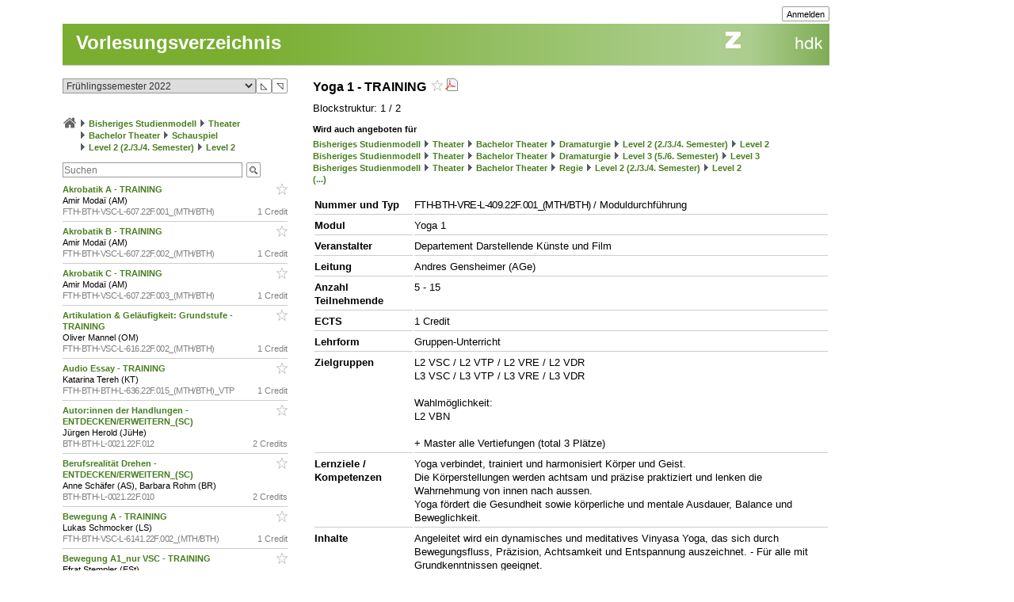

--- FILE ---
content_type: text/css
request_url: https://intern.zhdk.ch/typo3conf/ext/hmtfw/Resources/Public/Themes/hellgruen/styles/elements.css
body_size: 227
content:
a, .ui-widget-content div a {
	color: #477E1E;
	font-weight: bold;
}

.phone {
        padding-left: 12px;
        margin-left: 8px;
  background: transparent url('../data/images/buttons/buttonPhone.gif') no-repeat center left;
}

.mail {
  display: inline-block;
  padding-left: 14px;
  background: transparent url('../data/images/buttons/buttonMail.gif') no-repeat center left;
}



--- FILE ---
content_type: application/javascript
request_url: https://intern.zhdk.ch/app/scripts/base3.js?1762419668
body_size: 7623
content:
// specify the event_name without the prefix 'on'
function hmtfwDispatchEvent(obj, event_name) {
	if (obj) {
		if (obj.fireEvent) {
			obj.fireEvent('on' + event_name);
		} else if (document.createEvent) {
			var evt= document.createEvent('HTMLEvents');
			if (evt.initEvent) {
				evt.initEvent(event_name, true, true);
			}
			if (obj.dispatchEvent) {
				obj.dispatchEvent(evt);
			}
		}
	}
}

////

function hmtfwGetOfsLeft(event) {
	if (event.offsetX) {
		return event.offsetX;
	} else {
		return event.layerX;
	}
}

function hmtfwGetOfsTop(event) {
	if (event.offsetY) {
		return event.offsetY;
	} else {
		return event.layerY;
	}
}

function hmtfwGetScrollLeft(obj) {
	return (obj.pageXOffset) ? obj.pageXOffset : obj.scrollLeft;
}

function hmtfwGetScrollTop(obj) {
	return (obj.pageYOffset) ? obj.pageYOffset : obj.scrollTop;
}

function hmtfwSetScrollLeft(obj, left) {
	if (obj.pageXOffset) {
		obj.pageXOffset= left;
	} else {
		obj.scrollLeft= left;
	}
}

function hmtfwSetScrollTop(obj, top) {
	if (obj.pageYOffset) {
		obj.pageYOffset= top;
	} else {
		obj.scrollTop= top;
	}
}

function hmtfwGetScrollWidth(obj) {
	var test1 = obj.scrollWidth;
	var test2 = obj.offsetWidth;
	return Math.max(test1, test2);
}

function hmtfwGetScrollHeight(obj) {
	var test1 = obj.scrollHeight;
	var test2 = obj.offsetHeight
	return Math.max(test1, test2);
}

function hmtfwGetScrollWindowWidth(obj) {
	var test1 = obj.scrollWidth;
	var test2 = obj.offsetWidth;
	return Math.min(test1, test2);
}

function hmtfwGetScrollWindowHeight(obj) {
	var test1 = obj.scrollHeight;
	var test2 = obj.offsetHeight
	return Math.min(test1, test2);
}

function hmtfwGetPageScrollLeft(doc) {
	// courtesy of quirksmode.org
	if (doc.documentElement && doc.documentElement.pageYOffset) { // all except Explorer
		return doc.documentElement.pageXOffset;
	}
	else if (doc.documentElement && doc.documentElement.scrollTop) {
	// Explorer 6 Strict
		return doc.documentElement.scrollLeft;
	} else if (doc.body) { // all other Explorers
		return doc.body.scrollLeft;
	}	
}

function hmtfwGetPageScrollTop(doc) {
	// courtesy of quirksmode.org
	if (doc.documentElement && doc.documentElement.pageYOffset) { // all except Explorer
		return doc.documentElement.pageYOffset;
	}
	else if (doc.documentElement && doc.documentElement.scrollTop) {
	// Explorer 6 Strict
		return doc.documentElement.scrollTop;
	} else if (doc.body) { // all other Explorers
		return doc.body.scrollTop;
	}	
}

function hmtfwLocationWithScrollRatio(href, objId) {
	var obj= gE(objId);
	var h= href;
	if (obj) {
		var path;
		var search;
		if (h.indexOf('?') > 0) {
			path= h.substring(0, h.indexOf('?'));
			search= h.substring(h.indexOf('?'), h.length);
		} else {
			path= h;
			search= '';
		}

		var pairs;
		var width= hmtfwGetScrollWidth(obj);
		var height= hmtfwGetScrollHeight(obj);
		var winwidth= hmtfwGetScrollWindowWidth(obj);
		var winheight= hmtfwGetScrollWindowHeight(obj);
		
		var url;
		if (hmtfwUseCookiesScrollRatio) {
			url= new hmtfwCookie();
		} else {
			url= new hmtfwURLSearch(search);
		}
		url.setValue(
			hmtfwScrollRatioHParamName, 
			((width == 0) ? '' : (hmtfwGetScrollLeft(obj) + winwidth / 2) / width)
		);
		url.setValue(
			hmtfwScrollRatioVParamName, 
			((height == 0) ? '' : (hmtfwGetScrollTop(obj) + winheight / 2) / height)
		);

		if (!hmtfwUseCookiesScrollRatio) {
			h= path + url.getSearch();
		}
	}
	location.href= h;
	return false;
}

function hmtfwRestoreScrollPosition(objId) {
	var obj= gE(objId);
	var h= location.search;
	if (obj) {
		var query;
		if (hmtfwUseCookiesScrollRatio) {
			query= new hmtfwCookie();
		} else {
			query= new hmtfwURLSearch(h);
		}
		var ratio;
		var max;
		var min;
		var ofs;
		
		ratio= query.getValue(hmtfwScrollRatioHParamName);
		max= hmtfwGetScrollWidth(obj);
		min= hmtfwGetScrollWindowWidth(obj);
		if (ratio && ratio.length > 0) {
			ofs= Math.max(0, Math.min(max - min, ratio * max - min / 2));
			hmtfwSetScrollLeft(obj, ofs);
		}
		ratio= query.getValue(hmtfwScrollRatioVParamName);
		max= hmtfwGetScrollHeight(obj);
		min= hmtfwGetScrollWindowHeight(obj);
		if (ratio && ratio.length > 0) {
			ofs= Math.max(0, Math.min(max - min, ratio * max - min / 2));
			hmtfwSetScrollTop(obj, ofs);
		}
	}
}

function hmtfwURLSearch(q, sep) {
	// parts courtesy of http://www.eggheadcafe.com/articles/20020107.asp
	if (q.length > 1) this.q = q.substring(1, q.length);
	else this.q = null;
	this.keyValuePairs = new Array();
	this.sep= sep || '&';
	if(this.q) {
		for(var i=0; i < this.q.split(this.sep).length; i++) {
			this.keyValuePairs[i] = hmtfwStringTrim(this.q.split(this.sep)[i]);
		}
	}

	this.getKeyValuePairs = function() { 
		return this.keyValuePairs; 
	}
	
	this.getValue = function(s) {
		for(var j=0; j < this.keyValuePairs.length; j++) {
			if(this.keyValuePairs[j].split("=")[0] == s) {
				return decodeURIComponent(this.keyValuePairs[j].split("=")[1]);
			}
		}
		return null;
	}

	this.setValue = function(param, value) {
		for(var j=0; j < this.keyValuePairs.length; j++) {
			if(this.keyValuePairs[j].split("=")[0] == param) {
				this.keyValuePairs[j]= param + '=' + encodeURIComponent(value);
				return false;
			}
		}
		this.keyValuePairs[this.keyValuePairs.length]= param + '=' + encodeURIComponent(value);
		return true;
	}
	
	this.getParameters = function() {
		var a = new Array(this.getLength());
		for(var j=0; j < this.keyValuePairs.length; j++) {
			a[j] = this.keyValuePairs[j].split("=")[0];
		}
		return a;
	}

	this.getLength = function() { 
		return this.keyValuePairs.length; 
	} 
	
	this.getSearch = function() {
		var s= '';
		var sep= '?';
		for(var j=0; j < this.keyValuePairs.length; j++) {
			s = s + sep + this.keyValuePairs[j];
			sep= this.sep;
		}
		return s;
	}
	
}

function hmtfwCookie() {
	// parts courtesy of http://www.eggheadcafe.com/articles/20020107.asp
	this.q= document.cookie || '';
	this.keyValuePairs = new Array();
	this.sep= ';';
	if(this.q) {
		for(var i=0; i < this.q.split(this.sep).length; i++) {
			this.keyValuePairs[i] = hmtfwStringTrim(this.q.split(this.sep)[i]);
		}
	}

	this.getKeyValuePairs = function() { 
		return this.keyValuePairs; 
	}
	
	this.getValue = function(s) {
		for(var j=0; j < this.keyValuePairs.length; j++) {
			if(this.keyValuePairs[j].split("=")[0] == s) {
				return decodeURIComponent(this.keyValuePairs[j].split("=")[1]);
			}
		}
		return null;
	}

	this.setValue = function(param, value) {
		this.setCookie(param, value);

		for(var j=0; j < this.keyValuePairs.length; j++) {
			if(this.keyValuePairs[j].split("=")[0] == param) {
				this.keyValuePairs[j]= param + '=' + encodeURIComponent(value);
				return false;
			}
		}
		this.keyValuePairs[this.keyValuePairs.length]= 
			param 
			+ '=' 
			+ encodeURIComponent(value);
		return true;
	}
	
	this.getLength = function() { 
		return this.keyValuePairs.length; 
	} 
	
	this.setCookie = function(param, value, path, domain, expiresGMT) {
		if (!path) path= '';
		if (!domain) domain= '';
		if (!expiresGMT) expiresGMT= '';
		document.cookie= 
			param + '=' + encodeURIComponent(value)
			+ condtext('; expires=', '', expiresGMT)
			+ condtext('; path=', '', path)
			+ condtext('; domain=', '', domain)
			;
	}
	
}

function hmtfwGetCookie(param) {
	var url= new hmtfwCookie();
	return url.getValue(param);
}

function hmtfwStringTrim(str) {
	if (!str) return str;
	return str.replace(/^\s+/, '').replace(/\s+$/, '');
}

function hmtfwSetFormAutoContinue(submit_elem_id, delay_millisec) {
	hmtfwAutoContinueTimeoutHandle= setTimeout("hmtfwAutoSubmitFormBySubelemId(\"" + submit_elem_id + "\");", delay_millisec);
	var o= gE(submit_elem_id);
	var value= o.value;
	jQuery(document).one('click', function () {
		// cancel auto continue if a click is detected
		clearTimeout(hmtfwAutoContinueTimeoutHandle);
		clearInterval(hmtfwAutoContinueIntervalHandle);
		jQuery('#' + submit_elem_id).val(value);
		return true;
	});
	var step= 1000;
	if (!o) return;
	if (delay_millisec > 1000) {
		hmtfwAutoContinueIntervalHandle= setInterval(
			"hmtfwSetCountdown(\"" 
			+ submit_elem_id + "\", \"" 
			+ value + "\", "
			+ (delay_millisec - step)
			+ ", " + step + ");", 
			step
		);
	}
}

function hmtfwAutoSubmitFormBySubelemId(elem_id) {
	clearTimeout(hmtfwAutoContinueTimeoutHandle);
	var o= gE(elem_id);
	if (!o) return;
	o.click();
}

function hmtfwSetCountdown(submit_elem_id, base_caption, start_delay_millisec, step_millisec) {
	var o= gE(submit_elem_id);
	if (!hmtfwSetCountdown.counter) {
		hmtfwSetCountdown.counter= start_delay_millisec;
	} else {
		hmtfwSetCountdown.counter-= step_millisec;
	}
	if (!o) return;
	o.value= base_caption + " (" + (hmtfwSetCountdown.counter / 1000) + ")";
	if ((hmtfwSetCountdown.counter / 1000) <= 0) {
		clearInterval(hmtfwAutoContinueIntervalHandle);
	}
}

var hmtfwScrollRatioHParamName= 'scrollRatioH';
var hmtfwScrollRatioVParamName= 'scrollRatioV';
var hmtfwUseCookiesScrollRatio= navigator.cookieEnabled == true;
var hmtfwAutoContinueTimeoutHandle;
var hmtfwAutoContinueIntervalHandle;

function hmtfwDebug(text) {
	(
			(window.console && console.log) 
			|| (window.opera && opera.postError) 
			|| window.alert
	).call(this, text);
}

function hmtfwDefaultValueHandler() {
	jQuery('input[data-default-val]').each(function() {
		jQuery(this).val(jQuery(this).attr('data-default-val')).addClass('input-default-value');
	});
	jQuery('input[data-default-val]').focus(function() {
		if (jQuery(this).val() == jQuery(this).attr('data-default-val')){
			jQuery(this).val('').removeClass('input-default-value');
	    }
	});
	jQuery('input[data-default-val]').blur(function() {
		if (jQuery(this).val() == ''){
			jQuery(this).val(jQuery(this).attr('data-default-val')).addClass('input-default-value');
		}
	});
}


/**
 * adjust the height of objects
 * 
 * @return
 */
function hmtfwSetEqualHeight() {

	// defining the functions for legacy compatibility and IE 9
	Object.keys = function( obj ) {
		var array = new Array();
		for ( var prop in obj ) {
			if ( obj.hasOwnProperty( prop ) ) {
				array.push( prop );
			}
		}
		return array;
	};

	var itemsEqualHeight= jQuery('.ce-equal-height');
	var itemsEqualRowHeight= jQuery('.ce-equal-row-height');
	var itemsEqualColHeight= jQuery('.ce-equal-col-height');
	
	// adjust height for global equal height
	// -------------------------------------
	var maxHeightGlobal= 0;
	itemsEqualHeight.each(function(index, element) {
		var elem= jQuery(element);
		maxHeightGlobal= Math.max(elem.height(), maxHeightGlobal);
	});
	itemsEqualHeight.height(maxHeightGlobal);
	

	// equal height per row
	// --------------------
	var storageHeight= new Object();
	var maxHeightRow= 0;
	itemsEqualRowHeight.each(function(index, element) {
		var elem= jQuery(element);
		var height= elem.height();
		// store the original height for later use
		storageHeight[elem.attr('id')]= height; 
		maxHeightRow= Math.max(height, maxHeightRow);
	});
	// set all elements to the max possible height;
	// this gets us the required grid to determine the
	// final rows
	itemsEqualRowHeight.height(maxHeightRow);
	
	// group the elements by row
	var groupRow= new Object();
	itemsEqualRowHeight.each(function(index, element) {
		var elem= jQuery(element);
		var topPos= elem.position().top;
		if (!groupRow[topPos]) {
			groupRow[topPos]= new Array();
		}
		groupRow[topPos].push(elem.attr('id'));
	});
	
	var rowKeys= Object.keys(groupRow);
	for(var i=0; i<rowKeys.length; i++) {
		var row= groupRow[rowKeys[i]];
		var maxRowHeight= 0;
		// get max height per row
		for (var j= 0; j< row.length; j++) {
			var id= row[j];
			maxRowHeight= Math.max(maxRowHeight, storageHeight[id]);
		}
		// set max height per row
		for (var j= 0; j< row.length; j++) {
			var id= row[j];
			jQuery('#'+id).height(maxRowHeight);
		}
	}
	

	// equal height per col
	// --------------------
	storageHeight= new Object();
	var maxHeightCol= 0;
	itemsEqualColHeight.each(function(index, element) {
		var elem= jQuery(element);
		var height= elem.height();
		// store the original height for later use
		storageHeight[elem.attr('id')]= height;
		maxHeightCol= Math.max(height, maxHeightCol);
	});
	
	var changed;
	var tries= 50;
	
	// NOTE: because height adjustments can move items horizontally, we need to have an adjustment loop
	do {
		changed= false;
		tries--;
		
		// group the elements by col
		var groupCol= new Object();
		itemsEqualColHeight.each(function(index, element) {
			var elem= jQuery(element);
			var leftPos= elem.position().left;
			if (!groupCol[leftPos]) {
				groupCol[leftPos]= new Array();
			}
			groupCol[leftPos].push(elem.attr('id'));
		});

		// set the correct height
		var colKeys= Object.keys(groupCol);
		for(var i=0; i<colKeys.length; i++) {
			var col= groupCol[colKeys[i]];
			var maxColHeight= 0;
			// get max height per col
			for (var j= 0; j< col.length; j++) {
				var id= col[j];
				maxColHeight= Math.max(maxColHeight, storageHeight[id]);
			}
			// set max height per col
			for (var j= 0; j< col.length; j++) {
				var id= col[j];
				var oldHeight= jQuery('#'+id).height();
				if (oldHeight != maxColHeight) {
					jQuery('#'+id).height(maxColHeight);
					changed= true;
				}
			}
		}
	} while (changed && tries > 0);
	
	// if images are fully loaded after this method executes, execute it again
	jQuery(window).on('load', hmtfwSetEqualHeight);
}

function hmtfw_check_for_scrolling() {
	if(hmtfw_hash_builder.keyExists('scroll_to_height') && typeof(hmtfw_hash_builder.get('scroll_to_height')) != 'undefined') {
		var scroll_to_height= hmtfw_hash_builder.get('scroll_to_height');
		window.scrollTo(0, scroll_to_height);
	}
}

function hmtfw_tree_node_select_master_check(el, checked) {
	// parent is the table that contains the checkbox of the parent node of el
	var parent = el.closest('.tn_subnodes').prev('.tn_select_node');
	
	if (!parent || parent.length == 0) {
		return;
	}
	
	// check if all siblings (including "el") have the same value for property "checked"
	all = true;
	el.siblings('table').find('.tn_select_master_check_cell input:checkbox, .tn_select_check_cell input:checkbox').each(function() {
		return all = all && (jQuery(this).prop("checked") === checked);
	});
	
	if (all && checked) {
		// all sibling nodes have the same "checked" state -> give the parent node's master check box the same state and remove indetermination state.
		parent.find('.tn_select_master_check_cell input:checkbox').prop({
			indeterminate: false,
			checked: checked
		});
		hmtfw_tree_node_select_master_check(parent, checked);
	} else if (all && !checked) {
		// all sibling nodes have the same "checked" state -> give the parent node's master check box the same state and remove indetermination state.
		parent.find('.tn_select_master_check_cell input:checkbox').prop({
			indeterminate: false,
			checked: checked
		});
		hmtfw_tree_node_select_master_check(parent, checked);
	} else {
		// the sibling nodes have different "checked" states -> give all parent node's master check boxes an indeterminate state.
		while (parent && parent.length > 0) {
			parent.find('.tn_select_master_check_cell input:checkbox').prop({
				indeterminate: true,
				checked: false
			});
			
			parent= parent.closest('.tn_subnodes').prev('.tn_select_node');
		}
	}
}

/**
 * toggle the item picker panel. if it was made visible, then focus is placed in the ajax search field
 * 
 * @param elem the item container or a descendant
 */
function hmtfw_item_picker_toggle(elem) {
	elem= jQuery(elem);
	if (!elem.hasClass('hmtfw_itemlist_container')) {
		elem= elem.closest('.hmtfw_itemlist_container');
	}
	
	var picker= elem.find('.hmtfw_item_picker');
	var place_focus= !picker.is(':visible');
	picker.toggle();
	if (place_focus) {
		var search_field= picker.find('.hmtfw_itemlist_tool input:text')[0];
		if (typeof(search_field) != 'undefined') {
			search_field.focus();
		}
	} else {
		nd(1); // close overlib popup
	}
}

/**
 * close the item picker panel
 * 
 * @param elem the item container or a descendant
 */
function hmtfw_item_picker_close(elem) {
	elem= jQuery(elem);
	if (!elem.hasClass('hmtfw_itemlist_container')) {
		elem= elem.closest('.hmtfw_itemlist_container');
	}
	
	var picker= elem.find('.hmtfw_item_picker');
	nd(1); // close overlib popup
	picker.hide();
}

/**
 * toggle the itemlist picker panel. if it was made visible, then focus is placed in the ajax search field
 * 
 * @param elem a descendant of .hmtfw_itemlist_outer_container
 */
function hmtfw_itemlist_picker_toggle(elem) {
	elem= jQuery(elem);
	elem= elem.closest('.hmtfw_itemlist_outer_container');
	
	var picker= elem.find('.hmtfw_itemlist_picker');
	var place_focus= !picker.is(':visible');
	picker.toggle();
	if (place_focus) { 
		var search_field= picker.find('.hmtfw_itemlist_tool input:text')[0];
		if (typeof(search_field) != 'undefined') {
			search_field.focus();
		}
	} else {
		nd(1); // close overlib popup
	}
}

/**
 * close the itemlist picker panel
 * 
 * @param elem a descendant of .hmtfw_itemlist_outer_container
 */
function hmtfw_itemlist_picker_close(elem) {
	elem= jQuery(elem);
	elem= elem.closest('.hmtfw_itemlist_outer_container');
	
	var picker= elem.find('.hmtfw_itemlist_picker');
	nd(1); // close overlib popup
	picker.hide();
}

function hmtfw_resource_quick_info_open(elem) {
	var obj= jQuery(elem);
	var resource_id= obj.data('hmtfwResourceId');
	var popup_id=  'hmtfw-resource-quick-info-' + resource_id;
	
	overlib(
		'<div style="text-align: center"><img width="32" border="0" src="' + hmtfw_ajax_loader_gif_path + '"></div>',      
		CAPTION, 'Ressourcen-Quickinfo', STICKY, WIDTH, 300, CLOSECLICK,
		TOGGLEPOPUP, popup_id
	);
	
	if (olVisible()) {
		jQuery.ajax({
			url: hmtfw_resource_info_app_url,
			data: { action: 'QUICKINFO', resource_ids: resource_id },
			cache: true,
			dataType: 'json',
			success: function (content, textStatus, jqXHR) {
				nd(0);
				overlib(
					content['info_html'],      
					CAPTION, content['caption_html'], STICKY, WIDTH, 300, CLOSECLICK,
					TOGGLEPOPUP, popup_id
				);
			}
		});
	}
}

/**
 * setup the given input builder item
 * 
 * jquery ui components are initalized
 * 
 * @param target_item jquery object for the builder item to be setup
 */
function hmtfw_builder_setup_item(target_item) {
	var item_dropzone= target_item.children(".hmtfw_builder_body").children(".hmtfw_builder_dropzone");
	item_dropzone.droppable({
		classes: {
			"ui-droppable-active": "ui-state-default",
			"ui-droppable-hover": "ui-state-hover"
		},
		//accept: ":not(.ui-sortable-helper)",
		greedy: true,
		scope: "hmtfw_builder",
		accept: target_item.attr("data-hmtfw-acceptedclasses"),
		drop: function(event, ui) {
			//jQuery( this ).find( ".placeholder" ).remove();
			var target_item = hmtfw_builder_insert_new_item(ui.draggable, jQuery(this));
			if (target_item) {
				target_item.removeClass("ui-draggable");
			}
			//jQuery(ui.draggable).trigger("drop");
			event.stopPropagation();
		}
	});
	if (target_item.attr("data-hmtfw-sortable") == 1) {
		item_dropzone.sortable({
			//items: "div:not(.placeholder)",
			axis: "y",
			cursor: "move",
			items: "> .hmtfw_builder_item:not(.placeholder)",
			handle: "> .hmtfw_builder_handle",
			helper: "original",
			distance: 2,
			scrollSensitivity: 50,
			scrollSpeed: 10,
			revert: true,
//			tolerance: "pointer",
			connectWith: ".hmtfw_builder_item_with_active_dropzone > .hmtfw_builder_body > .ui-droppable",
//							sort: function() {
//								// gets added unintentionally by droppable interacting with sortable
//								// using connectWithSortable fixes this, but doesn't allow you to customize active/hover class options
//								jQuery(this).removeClass("ui-state-default");
//							}
			remove: function (event, ui) {

				// this event is triggered when an item is dropped in another dropzone
				var item = ui.item;

				// get the dropzone that the item was dropped into
				var target_dropzone = item.closest(".hmtfw_builder_dropzone");

				var source_dropzone = jQuery(this);

				// target_dropzone: get data-hmtfw-nextidx and advance it
				var nextidx = target_dropzone.attr("data-hmtfw-nextidx");
				target_dropzone.attr("data-hmtfw-nextidx", parseInt(nextidx, 10) + 1);

				// all input names must be changed. also for all sub-items of this item
				// all data-hmtfw-varname attributes of this item and all sub-items must be changed

				// example
				// before: "vbld[items][4][classes][0]"
				// after: "vbld[items][4][items][2][classes][3]"

				var source_varname = source_dropzone.closest(".hmtfw_builder_item").attr("data-hmtfw-varname"); // e.g. "vbld[items][4]"
				var source_varname_escaped_for_regex = hmtfw_escape_regex(source_varname); // e.g. "vbld\\[items\\]\\[4\\]"
				var source_varname_escaped_for_jquery_selector = source_varname.replace(/"/g, '\\"');
				var target_varname = target_dropzone.closest(".hmtfw_builder_item").attr("data-hmtfw-varname"); // e.g. "vbld[items][4][items][2]"
				var target_varname_escaped_for_regex_replacement = hmtfw_escape_regex_replacement(target_varname);

				var item_html = item.html();
				var regex;
				var replacement;

				// fetch item index
				regex = new RegExp("\\W" + source_varname_escaped_for_regex + "\\[classes\\]\\[(\\d+)\\]");
				var item_index = item_html.match(regex)[1];

				// generic replacement closure
				var replace_closure =
					function (attr_name, element) {
						var value = element.attr(attr_name);
						regex = new RegExp(source_varname_escaped_for_regex + "\\[(classes|state|staticvalue|items)\\]\\[" + item_index + "\\]");
						replacement = target_varname_escaped_for_regex_replacement + "[$1][" + nextidx + "]";
						element.attr(attr_name, value.replace(regex, replacement));
					};

				var elements;

				// search and replace all dom elements that use source varname as prefix in attribute 'name'
				elements = item.find('*[name^="' + source_varname_escaped_for_jquery_selector + '"]');
				elements.each(function () {
					replace_closure("name", jQuery(this));
				});

				// search and replace all dom elements that use 'prev__' + source varname as prefix in attribute 'name'
				elements = item.find('*[name^="prev__' + source_varname_escaped_for_jquery_selector + '"]');
				elements.each(function () {
					replace_closure("name", jQuery(this));
				});

				// search and replace all dom elements that use source varname as prefix in attribute 'data-hmtfw-varname'
				elements = item.find('*[data-hmtfw-varname^="' + source_varname_escaped_for_jquery_selector + '"]');
				elements.each(function () {
					replace_closure("data-hmtfw-varname", jQuery(this));
				});

				// search and replace in the item tag itself
				item.each(function () {
					replace_closure("data-hmtfw-varname", jQuery(this));
				});

			},
			start: function(event, ui) {
				// mark all compatible dropzones because the dragging starts
				jQuery(".hmtfw_builder_item_with_active_dropzone").addClass("hmtfw-sorting-in-progress");
			},
			stop: function (event, ui) {
				// unmark all dropzones because the dragging is over
				jQuery(".hmtfw_builder_item_with_active_dropzone").removeClass("hmtfw-sorting-in-progress");
			}
		});
	}
}

function hmtfw_builder_insert_new_item(jquery_item_template, jquery_dropzone) {
	var picker_id = jquery_item_template.attr("data-hmtfw-pickerid");
	if (picker_id != '') {
		// an item picker was "inserted" which means that we have to open the picker
		jquery_item_template.trigger("hmtfwonopenpicker", [ picker_id, jquery_item_template, jquery_dropzone ]);
		return;
	}
	
	// create new empty div
	var target_item = jQuery("<div></div>");
	
	// copy inner html from the template
	target_item.html(jquery_item_template.html());
	
	// move this new div to the dropzone
	target_item.appendTo(jquery_dropzone);
	
	// create new html id
	target_item.attr("id", "hmtfw_builder_item_id_" + hmtfw_builder_item_id_counter++);
	
	// copy some attributes
	target_item.attr("class", jquery_item_template.attr("class")).
		attr("data-hmtfw-acceptedclasses", jquery_item_template.attr("data-hmtfw-acceptedclasses")).
		attr("data-hmtfw-class", jquery_item_template.attr("data-hmtfw-class")).
		attr("data-hmtfw-phpclass", jquery_item_template.attr("data-hmtfw-phpclass")).
		attr("data-hmtfw-sortable", jquery_item_template.attr("data-hmtfw-sortable")).
		attr("data-hmtfw-hasform", jquery_item_template.attr("data-hmtfw-hasform"));
	
	// adjust varnames
	
	// get the dropzone that the item was dropped into
	var parent_dropzone= target_item.closest(".hmtfw_builder_dropzone");
	var varname= parent_dropzone.closest(".hmtfw_builder_item").attr("data-hmtfw-varname");

	// get index and advance it
	var nextidx= parent_dropzone.attr("data-hmtfw-nextidx");
	parent_dropzone.attr("data-hmtfw-nextidx", parseInt(nextidx, 10) + 1);

	// get the input tags
	var input= target_item.children(".hmtfw_builder_body").children("input");
	var classinput= jQuery(input[0]);
	var stateinput= jQuery(input[1]);
	var valueinput= jQuery(input[2]);

	// arm the class name input field
	classinput.attr("name", varname + "[classes][" + nextidx + "]");
	classinput.attr("disabled", false);

	// arm the state (collapsed/expanded) input field
	stateinput.attr("name", varname + "[state][" + nextidx + "]");
	stateinput.attr("disabled", false);

	// arm the static value input field
	valueinput.attr("name", varname + "[staticvalue][" + nextidx + "]");
	valueinput.attr("disabled", false);

	// set the varname
	target_item.attr("data-hmtfw-varname", varname + "[items][" + nextidx + "]");

	if (target_item.attr("data-hmtfw-hasform") == 1) {
		target_item.trigger("hmtfwondrop", [ target_item, jquery_dropzone ]);
		return target_item;
	}

	// setup sortable and droppable
	hmtfw_builder_setup_item(target_item);

	// return the new item for further modifications
	return target_item;
}

function hmtfw_builder_remove_item(jquery_item) {
	jquery_item.animate({ height: "toggle", opacity: 0 }, 500, function() { jquery_item.remove(); });
}

function hmtfw_builder_person_picker_response(person_id, name_last, name_first, state, active, photo_exists, photo_html, user_param1, user_param2, user_param3, user_param4) {
	var extra_data = new Object();
	extra_data = {
		catalog_item_id: user_param1,
		target_id: user_param2,
		item_class: user_param3,
		builder_id: user_param4
	};
	
	jQuery("html").trigger("hmtfwonpickerresponse", [ "person", [ person_id ], extra_data ]);
}

var hmtfw_window_reloading;

function hmtfw_reload() {
	if (hmtfw_window_reloading) {
		return;
	}
	hmtfw_window_reloading= true;

	hmtfw_show_waiting_screen();
	if (typeof(hmtfw_reload_override) != 'undefined') {
		hmtfw_reload_override();
	} else {
		window.location.reload();
	}
}

function hmtfw_show_waiting_screen() {
	jQuery('body').append('<div class="hmtfw-waiting-screen">' 	+ '<div class="hmtfw-waiting-screen-bg"></div>' + '<div class="hmtfw-waiting-screen-fg">' + 'Seite wird aktualisiert' + '</div></div>');
}

function hmtfw_post_data(url, post_data_object) {
	jQuery.ajax({
		url: url,
		data: post_data_object,
		async: true,
		type: 'POST',
		cache: false,
		dataType: 'json',
		success: function (data, text_status, jqXHR) {
			// nop
		},
		error: function (jqXHR, text_status, error_thrown) {
			alert("Ein Fehler ist aufgetreten. Möglicherweise ist Ihre Session abgelaufen. Bitte laden Sie die Seite neu.");
		},
	});
}

var hmtfw_builder_item_id_counter = 0;
jQuery(hmtfwSetEqualHeight);
jQuery(function() { setTimeout(hmtfwSetEqualHeight, 100); }); // this is needed for chrome based browsers - donowai. I'll leave this active for all browsers, since I discovered that sometimes Firefox needs it, too...
jQuery(hmtfwDefaultValueHandler);
jQuery(function () { 
	jQuery('body').on('click', '.hmtfw-expand-cropped', function () { 
		jQuery(this).parent().toggle(). // hide cropped content
		next().toggle(); // show full content
		return false;
	}); 
	jQuery('body').on('click', '.hmtfw-collapse-cropped', function () {
		jQuery(this).parent().toggle(). // hide full content
		prev().toggle(); // show cropped content
		return false;
	});
	
	// open/close the resource info hover when clicking on the resource info icon
	jQuery('body').on('click', '.hmtfw-resource-info-icon', function () {
		hmtfw_resource_quick_info_open(this);
		return false;
	});
	
	// copy-to-clipboard button
	jQuery('body').on('click', '.hmtfw-copy-to-clipboard', function () {
		var src= jQuery(this).data('hmtfwSrc');
		hmtfw_copy_to_clipboard(src);
		hmtfw_flicker_element(this, 1);
		return false;
	});
	
	// take care of proper opening / closing of single-item picker section
	jQuery('body').on('click', '.hmtfw_itemlist_container .hmtfw_item_picker_toggle_edit', function () {
		hmtfw_item_picker_toggle(this); // toggle picker
		return false;
	});
	jQuery('body').on('click', '.hmtfw_itemlist_container.hidden .hmtfw_itemlist_close', function () {
		hmtfw_item_picker_close(this); // toggle picker
		return false;
	});
	
	// take care of proper opening / closing of multi-item picker section
	jQuery('body').on('click', '.hmtfw_itemlist_outer_container .hmtfw_itemlist_picker_toggle_add', function () {
		hmtfw_itemlist_picker_toggle(this); // toggle picker
		return false;
	});
	
	// handle click on select spinner buttons
	jQuery('body').on('click', '.hmtfw-spinner-for-select-left-button', function () { 
		var container= jQuery(this).next();
		var selected_option= container.find(':selected');
		selected_option.next('option').prop('selected', true).change(); // select next option and trigger change events
		return false;
	}); 
	jQuery('body').on('click', '.hmtfw-spinner-for-select-right-button', function () {
		var container= jQuery(this).next().next();
		var selected_option= container.find(':selected');
		selected_option.prev('option').prop('selected', true).change(); // select previous option and trigger change events
		return false;
	});
});
jQuery(hmtfw_check_for_scrolling);


--- FILE ---
content_type: application/javascript
request_url: https://intern.zhdk.ch/typo3conf/ext/hmtfw/Resources/Public/JavaScript/common.js?1762419668
body_size: 158
content:
jQuery(function() {
	jQuery('#teaser div.csc-textpic-imagewrap a').each(function() {
		var link = this.href;
		jQuery(this).parent().next().wrapInner('<a href="' + link + '"/>');
	});
});
